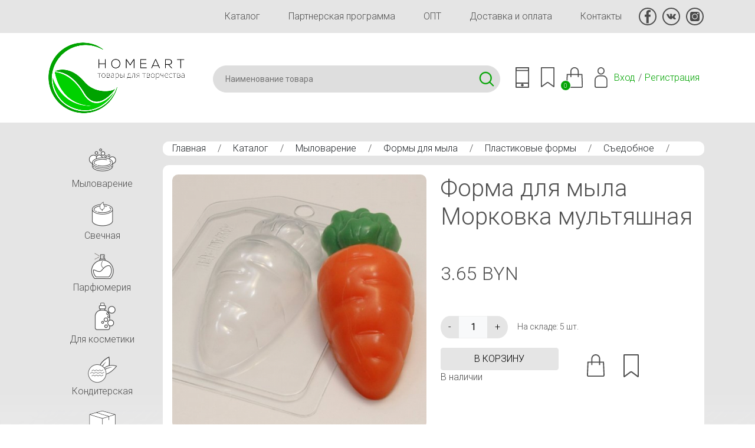

--- FILE ---
content_type: text/html; charset=utf-8
request_url: https://homeart.by/mylovarenie/forma-dlya-myla-morkovka-multyashnaya
body_size: 11405
content:
<!DOCTYPE html><html lang="ru" dir="ltr" prefix="content: http://purl.org/rss/1.0/modules/content/ dc: http://purl.org/dc/terms/ foaf: http://xmlns.com/foaf/0.1/ og: http://ogp.me/ns# rdfs: http://www.w3.org/2000/01/rdf-schema# sioc: http://rdfs.org/sioc/ns# sioct: http://rdfs.org/sioc/types# skos: http://www.w3.org/2004/02/skos/core# xsd: http://www.w3.org/2001/XMLSchema#"><head><meta http-equiv="Content-Type" content="text/html; charset=utf-8" /><link rel="shortcut icon" href="https://homeart.by/favicon.ico" type="image/vnd.microsoft.icon" /><meta name="generator" content="Drupal 7 (https://www.drupal.org)" /><link rel="canonical" href="https://homeart.by/mylovarenie/forma-dlya-myla-morkovka-multyashnaya" /><link rel="shortlink" href="https://homeart.by/node/28697" /><title>Форма для мыла Морковка мультяшная | HomeArt</title><meta http-equiv="X-UA-Compatible" content="IE=edge"/><meta name="viewport" content="width=device-width, initial-scale=1, maximum-scale=1"/><meta property="og:image" content="path/to/image.jpg"/><link rel="apple-touch-icon" sizes="144x144" href="/apple-touch-icon.png"><link rel="icon" type="image/png" sizes="32x32" href="/favicon-32x32.png"><link rel="icon" type="image/png" sizes="16x16" href="/favicon-16x16.png"><link rel="manifest" href="/site.webmanifest"><link rel="mask-icon" href="/safari-pinned-tab.svg" color="#363636"><meta name="msapplication-TileColor" content="#ffffff"><meta name="theme-color" content="#ffffff"><link rel="preconnect" href="https://fonts.googleapis.com"><link rel="preconnect" href="https://fonts.gstatic.com" crossorigin><link href="https://fonts.googleapis.com/css2?family=Roboto:wght@100;300;400;700&display=swap" rel="stylesheet"><link type="text/css" rel="stylesheet" href="https://homeart.by/_files/css/css_xE-rWrJf-fncB6ztZfd2huxqgxu4WO-qwma6Xer30m4.css" media="all" /><link type="text/css" rel="stylesheet" href="https://homeart.by/_files/css/css_tApOMJtHd__CQL1P1_F1vKib5nVtEGukh4xUTa-qvPk.css" media="all" /><link type="text/css" rel="stylesheet" href="https://homeart.by/_files/css/css_NdVgz6YKifxQUEsW5xls_zI7Pn2F7E5U5Wb29zcu3vo.css" media="all" /><link type="text/css" rel="stylesheet" href="https://homeart.by/_files/css/css_iDsIWKfUQWeb5y2U7fz8ZXeD_KDWq_1TQYWB2iy2XeE.css" media="all" /><link type="text/css" rel="stylesheet" href="https://homeart.by/_files/css/css_KJzn6YCfZdqv9LHUn8LcBdYYoG5PqQSLX7Vh4DmYqcI.css" media="all" /><script async src="https://www.googletagmanager.com/gtag/js?id=UA-62782395-1"></script><script>
window.dataLayer = window.dataLayer || [];
function gtag(){dataLayer.push(arguments);}
gtag('js', new Date());
gtag('config', 'UA-62782395-1');
</script></head><body class="vl-baze bg-body"><div class="bg"> <nav class="navbar-expand-lg container-xl"><div class="collapse navbar-collapse menu pb-5 pb-md-0 justify-content-end"><div class="vl-menu"><ul id="main-menu" class="links inline clearfix"><li class="menu-528 first"><a href="/katalog" title="">Каталог</a></li><li class="menu-692"><a href="/partners">Партнерская программа</a></li><li class="menu-695"><a href="/opt" title="">ОПТ</a></li><li class="menu-582"><a href="/delivery">Доставка и оплата</a></li><li class="menu-514 last"><a href="/contacts">Контакты</a></li></ul></div><div class="socio"> <a href="https://www.facebook.com/home.arrt/" rel="nofollow" target="_blank"><img src="/_files/fb.svg" alt="" /></a> <a href="https://vk.com/homeartby" rel="nofollow" target="_blank"><img src="/_files/vk.svg" alt="" /></a> <a href="https://www.instagram.com/handmade_homeart/" rel="nofollow" target="_blank"><img src="/_files/inst.svg" alt="" /></a></div></div> </nav><div class="region region-header"><div id="block-block-1" class="block block-block"><div class="content"><div class="bg-head-white mb-md-3"><div class="container-xl"><div class="row m-0"><div class="col-7 col-md-3 p-0"><a href="/"><img src="/_files/logo.png" alt="" class="w-100 ps-0 pe-5 p-3"/></a></div><div class="col-9 col-md-9 ps-0 d-flex align-items-center head_s ms-auto"><div class="search w-100 me-3"><div id="block-search-api-page-search" class="block block-search-api-page"><div class="content"><form action="/mylovarenie/forma-dlya-myla-morkovka-multyashnaya" method="post" id="search-api-page-search-form-search" accept-charset="UTF-8"><div><input placeholder="Наименование товара" type="text" id="edit-keys-1" name="keys_1" value="" size="15" maxlength="128" class="form-text form-autocomplete live-results-search-textfield" /><input type="hidden" id="edit-keys-1-autocomplete" value="https://homeart.by/search_api_live_results/search_api_page_1" disabled="disabled" class="live-result-autocomplete" /><input type="hidden" name="id" value="1" /><input type="submit" id="edit-submit-1" name="op" value="Поиск" class="form-submit" /><input type="hidden" name="form_build_id" value="form-pl6yhp5Jsuik7DvBQ6GdZ9B4xEuWmdKK_njXLQp0wyo" /><input type="hidden" name="form_id" value="search_api_page_search_form_search" /></div></form></div></div></div><div class="icons"><div class="dropdown"><a class="dropdown-toggle m-0" href="#" data-bs-toggle="dropdown" aria-expanded="false"><img src="/_files/phone.svg" alt="" /></a><ul class="dropdown-menu"><li><a href="tel:+375447387700">+375 44 738 77 00</a></li><li><a href="tel:+375297387700">+375 29 738 77 00</a></li><li><a href="tel:+375257387700">+375 25 738 77 00</a></li><li><a href="#" class="btn btn-secondary btn-sm m-0 mt-3" data-bs-toggle="modal" data-bs-target="#callback">Заказать звонок</a></li></ul></div><div class="dropdown save"><a class="dropdown-toggle m-0" href="#" data-bs-toggle="dropdown" aria-expanded="false"><img src="/_files/save.svg" alt="" /></a><div class="dropdown-menu"><div class="item-list"><ul class="ajax-register-links"><li class="first"><a href="/ajax_register/login/nojs" class="ctools-use-modal ctools-modal-ctools-ajax-register-style" rel="nofollow" title="Вход">Вход</a></li><li class="last"><a href="/ajax_register/register/nojs" class="ctools-use-modal ctools-modal-ctools-ajax-register-style" rel="nofollow" title="Регистрация">Регистрация</a></li></ul></div></div></div><a href="#" class="vl_open_basket" data-bs-toggle="modal" data-bs-target="#vl-order"><img src="/_files/basket.svg" alt="" /><span class="count count_basket">0</span></a><div class="dropdown usr"><a class="dropdown-toggle m-0" href="#" data-bs-toggle="dropdown" aria-expanded="false"><img src="/_files/user.svg" alt="" /></a><div class="dropdown-menu"><div class="item-list"><ul class="ajax-register-links"><li class="first"><a href="/ajax_register/login/nojs" class="ctools-use-modal ctools-modal-ctools-ajax-register-style" rel="nofollow" title="Вход">Вход</a></li><li class="last"><a href="/ajax_register/register/nojs" class="ctools-use-modal ctools-modal-ctools-ajax-register-style" rel="nofollow" title="Регистрация">Регистрация</a></li></ul></div></div></div></div><div class="d-block d-md-none"><a href="/katalog"><img src="/_files/menu2.svg" alt="" /></a></div><div class="d-none d-md-flex"><div class="item-list"><ul class="ajax-register-links"><li class="first"><a href="/ajax_register/login/nojs" class="ctools-use-modal ctools-modal-ctools-ajax-register-style" rel="nofollow" title="Вход">Вход</a></li><li class="last"><a href="/ajax_register/register/nojs" class="ctools-use-modal ctools-modal-ctools-ajax-register-style" rel="nofollow" title="Регистрация">Регистрация</a></li></ul></div></div></div></div></div></div></div></div></div><div class="tabs text-end container-xl"></div><div id="wrap" class="container-xl"><div><div class="row"><div class="col-md-10 ms-auto py-3 px-lg-3 order-md-2"><div class="breadcrumb p-0 mb-5 mb-md-3"> <nav class="content-box breadcrumb"> <a href="/">Главная</a> / <a href="/katalog">Каталог</a> / <a href="/mylovarenie">Мыловарение</a> / <a href="/mylovarenie/formy-dlya-myla">Формы для мыла</a> / <a href="/mylovarenie/formy-dlya-myla/plastikovye">Пластиковые формы</a> / <a href="/mylovarenie/formy-dlya-myla/plastikovye/eda">Съедобное</a> / <a href="">Форма для мыла Морковка мультяшная</a> </nav></div><div class="region region-content"><div id="block-system-main" class="block block-system"><div class="content"><div class="bg-white p-md-3 rounded"><div class="row"><div class="col-7 col-md-6 imgproduct"> <a href="https://homeart.by/_files/products/3605.970.jpg" rel="lightbox[field_img_28697][]" title=""><img typeof="foaf:Image" src="https://homeart.by/_files/styles/600x600/public/products/3605.970.jpg?itok=8Mxa_RMU" width="600" height="600" /></a><div class="row py-3"><div class="col-4"><a href="https://homeart.by/_files/products/3605.970.jpg" rel="lightbox[field_img_28697][]" title=""><img typeof="foaf:Image" src="https://homeart.by/_files/styles/600x600/public/products/3605.970.jpg?itok=8Mxa_RMU" width="600" height="600" /></a></div></div></div><div class=" col-5 col-md-6"><h1>Форма для мыла Морковка мультяшная</h1><div class="price mt-md-5"><div class="d-inline me-1 fontsize-2 ">3.65 BYN</div></div><div class="row mt-md-5 m-0 j-center"><div class="col-lg-12 mb-3 ps-0"><div class="input-group quantity"> <span class="input-group-btn"> <input class="btn btn-light quantity-1" type="button" value="-" onclick="qqq(0)"> </span> <input type="number" class="qty text-center bg-light border" name="quantity" id="vl_q" size="4" value="1" min="1" max="5" onchange="qqq(2)"/> <span class="input-group-btn"> <input class="btn btn-light quantity-2" type="button" value="+" onclick="qqq(1)"> </span><div class="d-flex align-items-center ms-3 small">На складе: 5 шт.</div></div></div><div class="col-12 col-lg-6 mb-3 ps-md-3 order-md-2 d-flex"> <a href="#" class="vl_open_basket mx-3" data-bs-toggle="modal" data-bs-target="#vl-order"><img src="/_files/basket.svg" alt="" width="30"/></a> <span><img src="/_files/save.svg" alt="" width="26" class=" mx-3"></span></div><div class="col-12 col-lg-6 mb-3 p-0 pe-md-3 order-md-1"> <a href="#" class="btn btn-light d-block vl_add_basket" data-vl-basket="28697" data-vl-qty="1" data-bs-toggle="modal" data-bs-target="#vl-order">в корзину</a><div class="field field-name-field-nal field-type-list-text field-label-hidden"><div class="field-items"><div class="field-item even">В наличии</div></div></div></div></div></div><div class="col-12 mt-5"><ul class="nav nav-tabs" id="myTab" role="tablist"><li class="nav-item" role="presentation"> <button class="nav-link active" id="home-tab" data-bs-toggle="tab" data-bs-target="#ho-1" type="button" role="tab" aria-controls="home" aria-selected="true">Описание</button></li><li class="nav-item" role="presentation"> <button class="nav-link" id="profile-tab" data-bs-toggle="tab" data-bs-target="#ho-2" type="button" role="tab" aria-controls="profile" aria-selected="false">Отзывы <span class="badge bg-light text-dark">0</span></button></li></ul><div class="tab-content" id="myTabContent"><div class="tab-pane fade show active" id="ho-1" aria-labelledby="home-tab"><div class="field field-name-body field-type-text-with-summary field-label-hidden"><div class="field-items"><div class="field-item even" property="content:encoded"><div>Максимальный вес готового мыла 80 гр</div><div>Размеры 113 х 48 х 29 мм</div></div></div></div></div><div class="tab-pane fade" id="ho-2" aria-labelledby="profile-tab"></div></div></div></div></div></div></div></div></div><div class="col-md-2 order-md-1 py-3"><div class="region region-left"><div id="block-block-4" class="block block-block"><div class="content"><div class="d-none d-md-block vl-left text-end"><div class="accordion" id="vlmenu-accordion" data-children=".content-box"><div class="content-box border-left bg-default mb-10"><div id="vlmenu_20" class="dropdown"><a class="button dropdown-toggle" href="#" data-bs-toggle="dropdown" aria-expanded="false"><img src="/_files/banner/mylo1_1.png" alt="" width="70"/>Мыловарение</a><ul class="dropdown-menu"><li><a href="/mylovarenie">Мыловарение</a></li><li><a class="text-start d-block py-1" href="/mylovarenie/biser_dla_vanny">Бисер (жемчуг) для ванн</a></li><li><a class="text-start d-block py-1" href="/mylovarenie/gliny-kosmeticheskie">Глины косметические</a></li><li><a class="text-start d-block py-1" href="/mylovarenie/kartinky">Картинки на водорастворимой бумаге</a></li><li><a class="text-start d-block py-1" href="/mylovarenie/paznoe">Разное</a></li><li><a class="text-start d-block py-1" href="/mylovarenie/kisloty">Щелочь и кислоты</a></li><li><a class="text-start d-block py-1" href="/mylovarenie/pudra_fruktovaya">Экстракты сухие/ Люфа</a></li><li><a class="text-start d-block py-1" href="/mylovarenie/pc">Мыльная основа</a></li><li><a class="text-start d-block py-1" href="/mylovarenie/otdushki-i-aromatizatory">Отдушки / Ароматические масла США</a></li><li><a class="text-start d-block py-1" href="/mylovarenie/formy-dlya-myla">Формы для мыла</a></li><li><a class="text-start d-block py-1" href="/mylovarenie/krasiteli">Красители / Пигменты</a></li><li><a class="text-start d-block py-1" href="/mylovarenie/pischevye-aromatizatory">Пищевые ароматизаторы</a></li><li><a class="text-start d-block py-1" href="/mylovarenie/mac">Масла Растительные</a></li><li><a class="text-start d-block py-1" href="/mylovarenie/efirnye-masla">Эфирные масла и бленды</a></li><li><a class="text-start d-block py-1" href="/mylovarenie/162-vodorastvorimaya-bumaga">Водорастворимая бумага</a></li></ul></div></div><div class="content-box border-left bg-default mb-10"><div id="vlmenu_25" class="dropdown"><a class="button dropdown-toggle" href="#" data-bs-toggle="dropdown" aria-expanded="false"><img src="/_files/banner/svechka_1.png" alt="" width="70"/>Свечная</a><ul class="dropdown-menu"><li><a href="/svechi">Свечная</a></li><li><a class="text-start d-block py-1" href="/svechi/aromamasla">Ароматические масла (США)</a></li><li><a class="text-start d-block py-1" href="/svechi/krasitelydlyasvechej">Красители для свечей</a></li><li><a class="text-start d-block py-1" href="/svechi/materialy-dlya-dekora-i-upakovki">Материалы для декора и упаковки</a></li><li><a class="text-start d-block py-1" href="/svechi/osnovadlyasvechej">Основа для свечей</a></li><li><a class="text-start d-block py-1" href="/katalog/otdushka-dlya-svechey">Отдушка для свечей</a></li><li><a class="text-start d-block py-1" href="/svechi/raznoe">Разное</a></li><li><a class="text-start d-block py-1" href="/svechi/formy_dlya_svechej">Формы для свечей</a></li><li><a class="text-start d-block py-1" href="/svechi/fitilya">Фитиля</a></li></ul></div></div><div class="content-box border-left bg-default mb-10"><a class="button" href="/parfumeriya"><img src="/_files/banner/par1_1.png" alt="" width="70"/>Парфюмерия</a></div><div class="content-box border-left bg-default mb-10"><div id="vlmenu_95" class="dropdown"><a class="button dropdown-toggle" href="#" data-bs-toggle="dropdown" aria-expanded="false"><img src="/_files/banner/butylka-_1.png" alt="" width="70"/>Для косметики</a><ul class="dropdown-menu"><li><a href="/komponenty-dlya-myla-i-domashney-kosmetiki">Для косметики</a></li><li><a class="text-start d-block py-1" href="/komponenty-dlya-myla-i-domashney-kosmetiki/aktivnye-komponenty-dlya-kosmetiki">Активные компоненты для косметики</a></li><li><a class="text-start d-block py-1" href="/komponenty-dlya-myla-i-domashney-kosmetiki/vitamin">Витамины/Аминокислоты</a></li><li><a class="text-start d-block py-1" href="/komponenty-dlya-myla-i-domashney-kosmetiki/vosk">Воск</a></li><li><a class="text-start d-block py-1" href="/komponenty-dlya-myla-i-domashney-kosmetiki/gliny">Глины</a></li><li><a class="text-start d-block py-1" href="/katalog/glicerin-propilenglikol-pgvg-dovanol">Глицерин / Пропиленгликоль ( PG/VG) / Дованол</a></li><li><a class="text-start d-block py-1" href="/katalog/dlya-volos">Для волос</a></li><li><a class="text-start d-block py-1" href="/komponenty-dlya-myla-i-domashney-kosmetiki/prochie-komponenty-dlya-kosmetiki">Другие</a></li><li><a class="text-start d-block py-1" href="/komponenty-dlya-myla-i-domashney-kosmetiki/zhemchug-biser-dlja-vann">Жемчуг (бисер) для ванн</a></li><li><a class="text-start d-block py-1" href="/komponenty-dlya-myla-i-domashney-kosmetiki/kislota">Кислоты / Пилинги</a></li><li><a class="text-start d-block py-1" href="/komponenty-dlya-myla-i-domashney-kosmetiki/konservanty">Консерванты и антиоксиданты</a></li><li><a class="text-start d-block py-1" href="/komponenty-dlya-myla-i-domashney-kosmetiki/labposuda-i-prinadlezhnosti">Лабораторная посуда и принадлежности</a></li><li><a class="text-start d-block py-1" href="/komponenty-dlya-myla-i-domashney-kosmetiki/masla">Масла</a></li><li><a class="text-start d-block py-1" href="/komponenty-dlya-myla-i-domashney-kosmetiki/mika">Минеральные пигменты, Мика косметическая</a></li><li><a class="text-start d-block py-1" href="/komponenty-dlya-myla-i-domashney-kosmetiki/pavy">ПАВы</a></li><li><a class="text-start d-block py-1" href="/katalog/peptidy">Пептиды</a></li><li><a class="text-start d-block py-1" href="/komponenty-dlya-myla-i-domashney-kosmetiki/pishhevie-aromatizatori">Пищевые ароматизаторы</a></li><li><a class="text-start d-block py-1" href="/komponenty-dlya-myla-i-domashney-kosmetiki/cilikon">Силиконы / Кондиционирующие агенты</a></li><li><a class="text-start d-block py-1" href="/komponenty-dlya-myla-i-domashney-kosmetiki/skraby">Скрабы</a></li><li><a class="text-start d-block py-1" href="/komponenty-dlya-myla-i-domashney-kosmetiki/co_ekstrakty">Экстракты (СО2, ПГ, сухие, масляные)</a></li><li><a class="text-start d-block py-1" href="/komponenty-dlya-myla-i-domashney-kosmetiki/emulgatory-i-zagustiteli">Эмульгаторы, гелеобразователи</a></li><li><a class="text-start d-block py-1" href="/komponenty-dlya-myla-i-domashney-kosmetiki/efirnye-masla%2520i%2520blendy">Эфирные масла и бленды</a></li><li><a class="text-start d-block py-1" href="/komponenty-dlya-myla-i-domashney-kosmetiki/gidrolaty_tsvetochnye_vody">Гидролаты, цветочные воды</a></li></ul></div></div><div class="content-box border-left bg-default mb-10"><div id="vlmenu_365" class="dropdown"><a class="button dropdown-toggle" href="#" data-bs-toggle="dropdown" aria-expanded="false"><img src="/_files/banner/konfety-2_2.png" alt="" width="70"/>Кондитерская</a><ul class="dropdown-menu"><li><a href="/konditerskaya">Кондитерская</a></li><li><a class="text-start d-block py-1" href="/katalog/krasiteli-pishchevye-gelevye">Красители пищевые гелевые</a></li><li><a class="text-start d-block py-1" href="/konditerskaya/arom_criamo">Пищевые ароматизаторы натуральные</a></li><li><a class="text-start d-block py-1" href="/katalog/plastikovye-formy-dlya-shokolada">Пластиковые формы для шоколада</a></li><li><a class="text-start d-block py-1" href="/konditerskaya/syre">Сырье</a></li><li><a class="text-start d-block py-1" href="/konditerskaya/prisposobleniya">Упаковка</a></li></ul></div></div><div class="content-box border-left bg-default mb-10"><div id="vlmenu_112" class="dropdown"><a class="button dropdown-toggle" href="#" data-bs-toggle="dropdown" aria-expanded="false"><img src="/_files/banner/upakovka_1.png" alt="" width="70"/>Упаковочная</a><ul class="dropdown-menu"><li><a href="/podarochnaya-upakovka">Упаковочная</a></li><li><a class="text-start d-block py-1" href="/podarochnaya-upakovka/korobka-kartonnaya">Крафт Коробка</a></li><li><a class="text-start d-block py-1" href="/podarochnaya-upakovka/nakleiky">Наклейки</a></li><li><a class="text-start d-block py-1" href="/katalog/napolnitel-bumazhnyy">Наполнитель бумажный</a></li><li><a class="text-start d-block py-1" href="/podarochnaya-upakovka/pakety">Пакеты(мешочки)</a></li><li><a class="text-start d-block py-1" href="/podarochnaya-upakovka/plastikovaja-upakovka">Пластиковая упаковка</a></li><li><a class="text-start d-block py-1" href="/last/razn">Разное</a></li><li><a class="text-start d-block py-1" href="/podarochnaya-upakovka/rafiya">Рафия</a></li><li><a class="text-start d-block py-1" href="/podarochnaya-upakovka/salfetki">Салфетки</a></li><li><a class="text-start d-block py-1" href="/podarochnaya-upakovka/termoplenka">Термопленка</a></li><li><a class="text-start d-block py-1" href="/podarochnaya-upakovka/upakovka-iz-shpona">Упаковка из шпона</a></li></ul></div></div><div class="content-box border-left bg-default mb-10"><div id="vlmenu_111" class="dropdown"><a class="button dropdown-toggle" href="#" data-bs-toggle="dropdown" aria-expanded="false"><img src="/_files/banner/taraflakony_1.png" alt="" width="70"/>Тара, флаконы</a><ul class="dropdown-menu"><li><a href="/banki-i-sklyanki">Тара, флаконы</a></li><li><a class="text-start d-block py-1" href="/banki-i-sklyanki/banochki-dlja-krema-balzama-i-dr-pomadnici">Баночки, Флаконы (для крема, бальзама и др), Помадницы</a></li><li><a class="text-start d-block py-1" href="/banki-i-sklyanki/laboratornaja-posuda-i-prinadlezhnosti">Лабораторная посуда и принадлежности</a></li><li><a class="text-start d-block py-1" href="/banki-i-sklyanki/penoobrazovateli">Пенообразователи</a></li><li><a class="text-start d-block py-1" href="/banki-i-sklyanki/raznoetaradliakosmetiki">Разное</a></li><li><a class="text-start d-block py-1" href="/banki-i-sklyanki/tara-dlja-tushi-pudri-dezodoranta">Тара для Туши, Пудры, Дезодоранта</a></li><li><a class="text-start d-block py-1" href="/banki-i-sklyanki/tubi-flakoni-dlja-bleska-pomadi-">Тубы, флаконы для блеска, помады</a></li><li><a class="text-start d-block py-1" href="/banki-i-sklyanki/ukuporka">Укупорка (пипетки, крышки-дозаторы)</a></li><li><a class="text-start d-block py-1" href="/katalog/flakon-diffuzor-avto-aromatizator">Флакон диффузор/ Авто-ароматизатор</a></li><li><a class="text-start d-block py-1" href="/katalog/flakon-pet-s-kolpachkom-kapelnicey">Флакон ПЭТ с Колпачком - капельницей</a></li><li><a class="text-start d-block py-1" href="/banki-i-sklyanki/flakon-s-pipetkoj">Флакон с пипеткой</a></li><li><a class="text-start d-block py-1" href="/banki-i-sklyanki/flakon-sprej">Флакон Спрей</a></li><li><a class="text-start d-block py-1" href="/banki-i-sklyanki/flakon-steklo">Флакон Стекло</a></li><li><a class="text-start d-block py-1" href="/banki-i-sklyanki/flakoni-vakuumnie">Флаконы Вакуумные</a></li><li><a class="text-start d-block py-1" href="/banki-i-sklyanki/flakoni-mini-probniki-rolleri">Флаконы МИНИ, Пробники, Роллеры</a></li><li><a class="text-start d-block py-1" href="/banki-i-sklyanki/flakoni-pjet">Флаконы ПЭТ</a></li><li><a class="text-start d-block py-1" href="/banki-i-sklyanki/flakoni-s-dozatorom-dlja-krema-mila">Флаконы с дозатором для крема, мыла</a></li><li><a class="text-start d-block py-1" href="/banki-i-sklyanki/flakoni-flip-topdisk-top">Флаконы с крышкой Флип-топ/Диск-топ</a></li></ul></div></div></div></div></div></div></div></div></div></div></div></div><div class="region region-footer"><div id="block-block-2" class="block block-block"><div class="content"><div class="mt-md-5 bg-white border-bottom border-top pt-5 pt-md-0" ><div class="container-xl"><div class="menu pb-5 pb-md-0 justify-content-between align-items-center d-block d-md-flex col-8 col-md-12 mx-auto"><div class="vl-menu"><ul id="main-menu" class="links inline clearfix"><li class="menu-528 first"><a href="/katalog" title="">Каталог</a></li><li class="menu-692"><a href="/partners">Партнерская программа</a></li><li class="menu-695"><a href="/opt" title="">ОПТ</a></li><li class="menu-582"><a href="/delivery">Доставка и оплата</a></li><li class="menu-514 last"><a href="/contacts">Контакты</a></li></ul></div><div class="socio justify-content-center"> <a href="https://www.facebook.com/home.arrt/" rel="nofollow" target="_blank"><img src="/_files/fb.svg" alt=""></a> <a href="https://vk.com/homeartby" rel="nofollow" target="_blank"><img src="/_files/vk.svg" alt=""></a> <a href="https://www.instagram.com/handmade_homeart/" rel="nofollow" target="_blank"><img src="/_files/inst.svg" alt=""></a><a href="viber://chat?number=+375447387700" rel="nofollow" target="_blank"><img src="/_files/viber-g.svg" alt=""></a></div></div></div></div><div class="bg-white mt-0 pb-3"><div class="container-xl"><div class="row m-0 align-items-center"><div class="col-8 col-md-4 "><a href="/"><img src="/_files/logo.png?new" alt="" class="w-100 p-3"/></a></div><div class="col-12 col-md-4 text-md-start text-center"><div>ИП Матмусаев Сергей Олегович</div><div>Юр. адрес: г. Минск, ул. Карвата, 21-75</div><div>УНП 192380373</div></div><div class="col-12 col-md-4 text-md-end text-center"><p>САМОВЫВОЗ - г. Минск, улица Леонида Беды, 29</p><div><a href="tel:+375447387700">+375 44 738 77 00</a></div><div><a href="tel:+375297387700">+375 29 738 77 00</a></div><div><a href="tel:+375257387700">+375 25 738 77 00</a></div></div></div></div></div><div class="container-xl py-3 text-end"><p class="mb-0">2022 © HomeArt.by - создан в <a href="https://liukevich.by" target="_blank" rel="nofollow">веб-студии VL.com.by</a></p></div></div></div></div><div id="vlmsg"></div><script type="text/javascript" src="https://homeart.by/_files/js/js_JE9pq6eEWLckDlN4xJceut6LfFPHXWJ4gPnaBUlptTw.js"></script><script type="text/javascript">
<!--//--><![CDATA[//><!--
jQuery.migrateMute=true;jQuery.migrateTrace=false;
//--><!]]>
</script><script type="text/javascript" src="https://homeart.by/_files/js/js_uo6tC2eT96vtrr3am7cfMolhvnkfRp4ZMIUvQHN4k4g.js"></script><script type="text/javascript" src="https://homeart.by/_files/js/js_pn4Dr6lQazL4YlPV8wWyB6bUddGuqMkJRBEh4RbCRcs.js"></script><script type="text/javascript" src="https://homeart.by/_files/js/js_m4Wgm3FHHDiibkWnaZOIQUukTOhg0mDKqLwodTXPfms.js"></script><script type="text/javascript" src="https://homeart.by/_files/js/js_cK68_FxKlVvtrqpsr7ugBvolKTczdfb5GU29Y6mTvnw.js"></script><script type="text/javascript">
<!--//--><![CDATA[//><!--
jQuery.extend(Drupal.settings, {"basePath":"\/","pathPrefix":"","setHasJsCookie":0,"ajaxPageState":{"theme":"vl_style","theme_token":"-T4Dwi8LvQllqaL_Gyc_5tT2k_nY_F5xWNg06LOXDf0","jquery_version":"2.1","js":{"modules\/jquery_update\/replace\/jquery\/2.1\/jquery.min.js":1,"0":1,"modules\/jquery_update\/replace\/jquery-migrate\/1\/jquery-migrate.min.js":1,"misc\/jquery-extend-3.4.0.js":1,"misc\/jquery-html-prefilter-3.5.0-backport.js":1,"misc\/jquery.once.js":1,"misc\/drupal.js":1,"modules\/jquery_update\/replace\/ui\/ui\/minified\/jquery.ui.core.min.js":1,"modules\/jquery_update\/replace\/ui\/external\/jquery.cookie.js":1,"modules\/jquery_update\/replace\/jquery.form\/4\/jquery.form.min.js":1,"misc\/ajax.js":1,"modules\/jquery_update\/js\/jquery_update.js":1,"public:\/\/languages\/ru_sKe1jciQ4ISe5cbDGZUM8F4xxorY5UGLpS8084RVlsA.js":1,"modules\/lightbox2\/js\/lightbox.js":1,"misc\/autocomplete.js":1,"modules\/search_api_live_results\/js\/search_api_live_results.js":1,"misc\/progress.js":1,"modules\/ctools\/js\/modal.js":1,"modules\/ajax_register\/js\/ajax-register.js":1,"themes\/vl_style\/js\/popper.min.js":1,"themes\/vl_style\/js\/bootstrap.min.js":1,"themes\/vl_style\/slick\/slick.min.js":1,"themes\/vl_style\/js\/aos.js":1,"themes\/vl_style\/js\/jquery.maskedinput-1.2.2.js":1,"themes\/vl_style\/js\/bootstrap-datepicker.min.js":1,"themes\/vl_style\/js\/bootstrap-datepicker.ru.min.js":1,"themes\/vl_style\/js\/vl.js":1},"css":{"modules\/system\/system.base.css":1,"modules\/system\/system.menus.css":1,"modules\/system\/system.messages.css":1,"modules\/system\/system.theme.css":1,"misc\/ui\/jquery.ui.core.css":1,"misc\/ui\/jquery.ui.theme.css":1,"modules\/comment\/comment.css":1,"modules\/field\/theme\/field.css":1,"modules\/node\/node.css":1,"modules\/user\/user.css":1,"modules\/views\/css\/views.css":1,"modules\/ctools\/css\/ctools.css":1,"modules\/lightbox2\/css\/lightbox.css":1,"modules\/ctools\/css\/modal.css":1,"modules\/ajax_register\/css\/ajax-register.css":1,"themes\/vl_style\/css\/bootstrap.min.css":1,"themes\/vl_style\/slick\/slick.css":1,"themes\/vl_style\/slick\/slick-theme.css":1,"themes\/vl_style\/css\/bootstrap-datepicker.min.css":1,"themes\/vl_style\/css\/aos.css":1,"themes\/vl_style\/css\/vl.css":1}},"lightbox2":{"rtl":"0","file_path":"\/(\\w\\w\/)public:\/","default_image":"\/modules\/lightbox2\/images\/brokenimage.jpg","border_size":1,"font_color":"000","box_color":"fff","top_position":"","overlay_opacity":"0.8","overlay_color":"000","disable_close_click":1,"resize_sequence":0,"resize_speed":200,"fade_in_speed":200,"slide_down_speed":200,"use_alt_layout":0,"disable_resize":0,"disable_zoom":1,"force_show_nav":0,"show_caption":1,"loop_items":0,"node_link_text":"View Image Details","node_link_target":0,"image_count":"\u0418\u0437\u043e\u0431\u0440\u0430\u0436\u0435\u043d\u0438\u0435 !current \u0438\u0437 !total","video_count":"Video !current of !total","page_count":"Page !current of !total","lite_press_x_close":"press \u003Ca href=\u0022#\u0022 onclick=\u0022hideLightbox(); return FALSE;\u0022\u003E\u003Ckbd\u003Ex\u003C\/kbd\u003E\u003C\/a\u003E to close","download_link_text":"","enable_login":false,"enable_contact":false,"keys_close":"c x 27","keys_previous":"p 37","keys_next":"n 39","keys_zoom":"z","keys_play_pause":"32","display_image_size":"original","image_node_sizes":"()","trigger_lightbox_classes":"","trigger_lightbox_group_classes":"","trigger_slideshow_classes":"","trigger_lightframe_classes":"","trigger_lightframe_group_classes":"","custom_class_handler":0,"custom_trigger_classes":"","disable_for_gallery_lists":true,"disable_for_acidfree_gallery_lists":true,"enable_acidfree_videos":true,"slideshow_interval":5000,"slideshow_automatic_start":true,"slideshow_automatic_exit":true,"show_play_pause":true,"pause_on_next_click":false,"pause_on_previous_click":true,"loop_slides":false,"iframe_width":600,"iframe_height":400,"iframe_border":1,"enable_video":0,"useragent":"Mozilla\/5.0 (Macintosh; Intel Mac OS X 10_15_7) AppleWebKit\/537.36 (KHTML, like Gecko) Chrome\/131.0.0.0 Safari\/537.36; ClaudeBot\/1.0; +claudebot@anthropic.com)"},"urlIsAjaxTrusted":{"\/mylovarenie\/forma-dlya-myla-morkovka-multyashnaya":true},"CToolsModal":{"loadingText":"\u0417\u0430\u0433\u0440\u0443\u0437\u043a\u0430...","closeText":"\u0417\u0430\u043a\u0440\u044b\u0442\u044c \u043e\u043a\u043d\u043e","closeImage":"\u003Cimg typeof=\u0022foaf:Image\u0022 src=\u0022https:\/\/homeart.by\/modules\/ctools\/images\/icon-close-window.png\u0022 alt=\u0022\u0417\u0430\u043a\u0440\u044b\u0442\u044c \u043e\u043a\u043d\u043e\u0022 title=\u0022\u0417\u0430\u043a\u0440\u044b\u0442\u044c \u043e\u043a\u043d\u043e\u0022 \/\u003E","throbber":"\u003Cimg typeof=\u0022foaf:Image\u0022 src=\u0022https:\/\/homeart.by\/modules\/ctools\/images\/throbber.gif\u0022 alt=\u0022\u0417\u0430\u0433\u0440\u0443\u0437\u043a\u0430\u0022 title=\u0022\u0417\u0430\u0433\u0440\u0443\u0437\u043a\u0430...\u0022 \/\u003E"},"ctools-ajax-register-style":{"modalSize":{"type":"fixed","width":768,"height":140,"contentRight":30,"contentBottom":0},"modalOptions":{"opacity":0.7,"background-color":"#fff"},"closeText":"","throbber":"\u003Cimg typeof=\u0022foaf:Image\u0022 src=\u0022https:\/\/homeart.by\/modules\/ajax_register\/images\/ajax-loader.gif\u0022 alt=\u0022\u0022 \/\u003E","animation":"fadeIn","animationSpeed":"fast"}});
//--><!]]>
</script><div id="block-block-3" class="block block-block"><div class="content"><div class="modal fade" id="callback" tabindex="-1" aria-hidden="true"><div class="modal-dialog modal-dialog-centered"><div class="modal-content shadow rounded bg-light"><div class="modal-header"><div class="modal-title-up col-10 mx-auto px-4">ЗАКАЗАТЬ ЗВОНОК</div> <button type="button" class="btn-close bg-white" data-bs-dismiss="modal" aria-label="Close"></button></div><form name="callback2" id="callback2" novalidate="" method="post"><div class="modal-body text-center col-10 mx-auto px-3"><div class="my-3"><input type="hidden" name="0734995a0d1cbc09e286e0fa9545034d" value="40dd479ada59c64794e296360c8220b8"><input type="text" name="name" class="form-control text-start fontsize-1 color-2 border-dark" placeholder="Ваше имя" id="call_name2" required="" data-validation-required-message="Ваше имя"></div><div class="mb-3"><input type="text" name="phone" class="form-control text-start fontsize-1 color-2 border-dark phone" placeholder="Ваш контактный телефон*" id="call_phone2" required="" data-validation-required-message="Ваш контактный телефон*"></div><div class="mb-3 d-none"><textarea class="form-control text-start fontsize-1 color-2 border-dark" required="" data-validation-required-message="Кратко опишите проблему" placeholder="Кратко опишите проблему:"></textarea></div><small class="mb-0 d-block">Оформляя онлайн Заявку через сайт, Вы даете согласие на обработку Ваших персональных данный в соответсвии с Законодательством РБ.</small></div><div class="text-center col-10 mx-auto p-3"><a class="btn btn-primary fontsize-1 d-block" onclick="chek_call(2)">Отправить заявку</a></div></form></div></div></div><div class="modal fade" id="vl-order" tabindex="-1" aria-hidden="true"><div class="modal-dialog vl-basket"><div class="modal-content shadow rounded bg-light"><div class="modal-header"><div class="modal-title-up col-12 mx-auto ps-5 d-flex j-center text-start justify-content-start"><img src="/_files/basket.svg" alt="" class="me-3"> Корзина <a href="/basket" class="btn btn-light btn-sm ms-auto d-none d-md-inline-block">открыть в новом окне</a></div> <button type="button" class="btn-close bg-white" data-bs-dismiss="modal" aria-label="Close"></button></div><div class="modal-body" id="vl-basket"></div></div></div></div></div></div><div id="block-block-6" class="block block-block"><div class="content"><div id="start_ini"></div></div></div><div id="block-block-10" class="block block-block"><div class="content"> <script type="text/javascript" > (function(m,e,t,r,i,k,a){m[i]=m[i]||function(){(m[i].a=m[i].a||[]).push(arguments)}; m[i].l=1*new Date(); for (var j = 0; j < document.scripts.length; j++) {if (document.scripts[j].src === r) { return; }} k=e.createElement(t),a=e.getElementsByTagName(t)[0],k.async=1,k.src=r,a.parentNode.insertBefore(k,a)}) (window, document, "script", "https://mc.yandex.ru/metrika/tag.js", "ym"); ym(30148469, "init", { clickmap:true, trackLinks:true, accurateTrackBounce:true, webvisor:true }); </script><noscript><div><img src="https://mc.yandex.ru/watch/30148469" style="position:absolute; left:-9999px;" alt="" /></div></noscript></div></div><div id="block-block-11" class="block block-block"><div class="content"> <script>
!function(f,b,e,v,n,t,s)
{if(f.fbq)return;n=f.fbq=function(){n.callMethod?
n.callMethod.apply(n,arguments):n.queue.push(arguments)};
if(!f._fbq)f._fbq=n;n.push=n;n.loaded=!0;n.version='2.0';
n.queue=[];t=b.createElement(e);t.async=!0;
t.src=v;s=b.getElementsByTagName(e)[0];
s.parentNode.insertBefore(t,s)}(window, document,'script',
'https://connect.facebook.net/en_US/fbevents.js');
fbq('init', '133843986411394');
fbq('track', 'PageView');
</script><noscript><img height="1" width="1" style="display:none" src="https://www.facebook.com/tr?id=133843986411394&ev=PageView&noscript=1"
/></noscript></div></div></body></html>

--- FILE ---
content_type: image/svg+xml
request_url: https://homeart.by/_files/vk.svg
body_size: 2121
content:
<svg width="22" height="15" viewBox="0 0 22 15" fill="none" xmlns="http://www.w3.org/2000/svg">
<path d="M21.8833 13.0428C21.8567 12.9799 21.8319 12.9277 21.8088 12.8859C21.4271 12.1328 20.6977 11.2085 19.621 10.1126L19.5982 10.0875L19.5868 10.0752L19.5753 10.0626H19.5638C19.0751 9.55233 18.7657 9.20922 18.6361 9.03356C18.399 8.69893 18.3459 8.36022 18.4754 8.01702C18.567 7.75772 18.9109 7.21012 19.5064 6.37346C19.8196 5.93006 20.0676 5.57469 20.2508 5.30695C21.572 3.38287 22.1448 2.15335 21.9691 1.61792L21.9008 1.4928C21.855 1.41747 21.7366 1.34856 21.5459 1.28571C21.3548 1.223 21.1105 1.21263 20.8126 1.25442L17.5138 1.27938C17.4604 1.25864 17.3841 1.26057 17.2846 1.28571C17.1853 1.31085 17.1357 1.32346 17.1357 1.32346L17.0783 1.35489L17.0327 1.39264C16.9945 1.4176 16.9525 1.46151 16.9066 1.52427C16.861 1.58681 16.8229 1.6602 16.7924 1.74384C16.4332 2.75602 16.0249 3.6971 15.5666 4.56703C15.284 5.08576 15.0245 5.53531 14.7876 5.91595C14.5509 6.29646 14.3523 6.57681 14.1921 6.75652C14.0316 6.9364 13.8868 7.08051 13.7567 7.18937C13.6269 7.29828 13.5277 7.34429 13.4591 7.32746C13.3903 7.31063 13.3255 7.29393 13.2641 7.27723C13.1573 7.2019 13.0714 7.09945 13.0066 6.96981C12.9415 6.84016 12.8977 6.67697 12.8748 6.48039C12.852 6.28367 12.8385 6.11447 12.8346 5.97221C12.8311 5.83012 12.8327 5.62914 12.8405 5.36984C12.8484 5.11041 12.852 4.93488 12.852 4.84285C12.852 4.52493 12.8576 4.17988 12.869 3.80763C12.8805 3.43539 12.8899 3.14045 12.8977 2.92316C12.9055 2.70566 12.9091 2.47554 12.9091 2.23294C12.9091 1.99035 12.8956 1.80009 12.869 1.662C12.8427 1.52409 12.8023 1.39022 12.749 1.26044C12.6955 1.13079 12.6171 1.0305 12.5142 0.959303C12.4111 0.888194 12.283 0.831763 12.1305 0.789836C11.7257 0.6895 11.2103 0.635224 10.584 0.626785C9.16374 0.610085 8.25114 0.710552 7.84641 0.928055C7.68605 1.01995 7.54094 1.14551 7.41119 1.30435C7.2737 1.48845 7.25452 1.58892 7.35378 1.60544C7.81203 1.68064 8.13643 1.86052 8.32736 2.14491L8.39617 2.29561C8.44969 2.40434 8.50313 2.59684 8.55661 2.87284C8.61001 3.14884 8.64447 3.45415 8.65963 3.7886C8.69775 4.39936 8.69775 4.92218 8.65963 5.3571C8.6214 5.79219 8.58529 6.13091 8.55083 6.37351C8.51637 6.6161 8.46485 6.81269 8.39617 6.96321C8.32736 7.11378 8.28159 7.20581 8.25864 7.23921C8.23573 7.27261 8.21663 7.29367 8.20147 7.30193C8.10221 7.34359 7.99898 7.36482 7.89214 7.36482C7.78515 7.36482 7.6554 7.30619 7.5027 7.18902C7.35005 7.07186 7.19161 6.91091 7.0274 6.70594C6.86319 6.50091 6.678 6.21441 6.47175 5.84638C6.26565 5.47835 6.05181 5.04339 5.83035 4.54149L5.64713 4.17751C5.53259 3.94335 5.37612 3.60239 5.17757 3.15495C4.97889 2.70733 4.80329 2.27434 4.65063 1.85608C4.58961 1.68042 4.49794 1.54668 4.37577 1.45465L4.31844 1.4169C4.28033 1.3835 4.21915 1.34803 4.13522 1.31024C4.05117 1.27248 3.96346 1.24541 3.87175 1.22875L0.733227 1.25372C0.412511 1.25372 0.194901 1.33331 0.0803196 1.49227L0.0344628 1.56747C0.0115545 1.60935 0 1.67624 0 1.76832C0 1.86034 0.0229083 1.97329 0.0687651 2.10703C0.526932 3.28662 1.02518 4.42424 1.5635 5.52006C2.10183 6.61588 2.56963 7.4986 2.96661 8.16741C3.36367 8.83671 3.7684 9.46839 4.18079 10.0621C4.59318 10.6561 4.86616 11.0368 4.99972 11.204C5.13343 11.3715 5.23847 11.4968 5.31482 11.5804L5.60123 11.8815C5.7845 12.0823 6.05362 12.3228 6.40872 12.603C6.7639 12.8833 7.15711 13.1593 7.58856 13.4314C8.02009 13.703 8.5221 13.9247 9.09489 14.0962C9.6676 14.2678 10.225 14.3367 10.7672 14.3034H12.0845C12.3517 14.2782 12.5541 14.1861 12.6917 14.0273L12.7372 13.9644C12.7679 13.9145 12.7966 13.8369 12.8231 13.7325C12.8499 13.628 12.8632 13.5128 12.8632 13.3875C12.8554 13.0279 12.8803 12.7037 12.9375 12.4152C12.9946 12.1267 13.0596 11.9092 13.1324 11.7627C13.2052 11.6164 13.2872 11.4929 13.3786 11.3927C13.4701 11.2924 13.5354 11.2316 13.5737 11.2107C13.6117 11.1897 13.6421 11.1754 13.665 11.1668C13.8482 11.0999 14.0639 11.1647 14.3123 11.3614C14.5606 11.558 14.7934 11.8008 15.0111 12.0892C15.2288 12.378 15.4903 12.7019 15.7957 13.0616C16.1013 13.4213 16.3685 13.6888 16.5975 13.8647L16.8265 14.0153C16.9794 14.1157 17.178 14.2078 17.4224 14.2914C17.6663 14.375 17.8801 14.3959 18.0636 14.3541L20.9959 14.304C21.2859 14.304 21.5116 14.2514 21.6717 14.147C21.8321 14.0425 21.9273 13.9273 21.9581 13.802C21.9887 13.6765 21.9904 13.5342 21.9639 13.3751C21.9367 13.2164 21.91 13.1055 21.8833 13.0428Z" fill="#00D100"/>
</svg>
